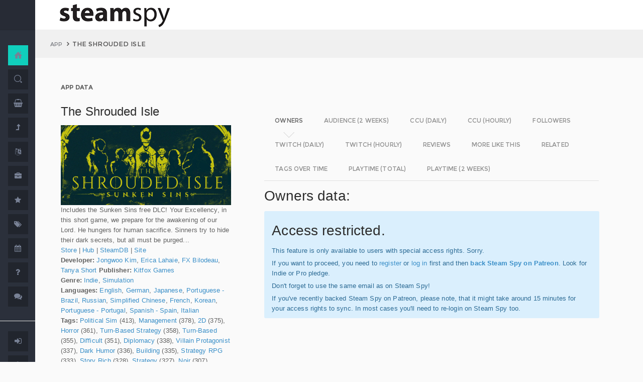

--- FILE ---
content_type: text/html; charset=UTF-8
request_url: https://www.steamspy.com/app/501320
body_size: 11249
content:
<!DOCTYPE html>
<html>
  <head>
    <meta http-equiv="content-type" content="text/html;charset=UTF-8" />
    <meta charset="utf-8" />
    <title>The Shrouded Isle - SteamSpy - All the data and stats about Steam games</title>
  <!-- BEGIN Facebook meta -->
    <meta property="og:title" content="The Shrouded Isle - " />
    <meta property="og:site_name" content="SteamSpy - All the data about Steam games"/>
    <meta property="og:description" content="Steam Spy automatically gathers data from Steam user profiles, analyzes it and presents in simple, yet beautiful, manner. Steam Spy is designed to be helpful for indie developers, journalists, students and all parties interested in PC gaming and its current state of affairs." />
    <meta property="og:locale" content="en_US" />    
    <meta property="article:author" content="https://www.facebook.com/galyonkin" />
    <meta property="og:image" content="https://steamspy.com/assets/img/mascot.png"/>
   

    <meta name="viewport" content="width=device-width, initial-scale=1.0, maximum-scale=1.0, user-scalable=no" />
    <link rel="apple-touch-icon" href="/pages/ico/60.png">
    <link rel="apple-touch-icon" sizes="76x76" href="/pages/ico/76.png">
    <link rel="apple-touch-icon" sizes="120x120" href="/pages/ico/120.png">
    <link rel="apple-touch-icon" sizes="152x152" href="/pages/ico/152.png">
    <link rel="shortcut icon" href="/pages/ico/favicon.ico">
    <meta name="apple-mobile-web-app-capable" content="yes">
    <meta name="apple-touch-fullscreen" content="yes">
    <meta name="apple-mobile-web-app-status-bar-style" content="default">
    <meta content="" name="description" />
    <meta content="" name="author" />
    <!-- BEGIN Vendor CSS-->
    <link href="/assets/plugins/pace/pace-theme-flash.css" rel="stylesheet" type="text/css" />
    <link href="/assets/plugins/boostrapv3/css/bootstrap.min.css" rel="stylesheet" type="text/css" />
    <link href="/assets/plugins/font-awesome/css/font-awesome.css" rel="stylesheet" type="text/css" />
    <link href="/assets/plugins/jquery-scrollbar/jquery.scrollbar.css" rel="stylesheet" type="text/css" media="screen" />
    <link href="/assets/plugins/bootstrap-select2/select2.css" rel="stylesheet" type="text/css" media="screen" />
    <link href="/assets/plugins/switchery/css/switchery.min.css" rel="stylesheet" type="text/css" media="screen" />   
    <link media="screen" type="text/css" rel="stylesheet" href="/assets/plugins/nvd3/nv.d3.min.css"></link>
<!-- BEGIN MMP CSS -->
<link rel="stylesheet" href="/theme/css/message.css" type="text/css" />

	<!-- BEGIN DataTables CSS-->

<link rel="stylesheet" type="text/css" href="/assets/plugins/datatables-new/datatables.min.css"/>

<!--
<link type="text/css" rel="stylesheet" href="/assets/plugins/jquery-datatable/media/css/jquery.dataTables.css">
<link type="text/css" rel="stylesheet" href="/assets/plugins/jquery-datatable/extensions/FixedColumns/css/dataTables.fixedColumns.min.css">
<link media="screen" type="text/css" rel="stylesheet" href="/assets/plugins/datatables-responsive/css/datatables.responsive.css">
<link media="screen" type="text/css" rel="stylesheet" href="https:////cdn.datatables.net/plug-ins/f2c75b7247b/integration/bootstrap/3/dataTables.bootstrap.css">
-->
<meta name="twitter:card" content="summary_large_image">
  <meta name="twitter:site" content="@Steam_Spy">
  <meta name="twitter:creator" content="@galyonkin">
  <meta name="twitter:domain" content="steamspy.com">
  <meta name="twitter:title" content="The Shrouded Isle">
  <meta name="twitter:image:src" content="http://cdn.akamai.steamstatic.com/steam/apps/501320/header.jpg">
  <meta name="twitter:image" content="http://cdn.akamai.steamstatic.com/steam/apps/501320/header.jpg">
  <meta name="twitter:description" content="Owners: 200,000&nbsp;..&nbsp;500,000. CCU: 6. ">    <!-- BEGIN Pages CSS-->
    <link href="/pages/css/pages-icons.css" rel="stylesheet" type="text/css">
    <link class="main-stylesheet" href="/pages/css/pages.css" rel="stylesheet" type="text/css" />

    <link href="/css/steamspy.css?16" rel="stylesheet" type="text/css">
    <link href="/css/black.css?19" rel="stylesheet" type="text/css" id="dark-style" disabled="true">

    <script src="/js/steamspy.js?20" type="fb97d2af0097bf9ee2216af4-text/javascript"></script>

    <!--[if lte IE 9]>
        <link href="pages/css/ie9.css" rel="stylesheet" type="text/css" />
    <![endif]-->
    <script type="fb97d2af0097bf9ee2216af4-text/javascript">
    window.onload = function()
    {
      // fix for windows 8
      if (navigator.appVersion.indexOf("Windows NT 6.2") != -1)
        document.head.innerHTML += '<link rel="stylesheet" type="text/css" href="/pages/css/windows.chrome.fix.css" />'
    }
    </script>
  </head>
  <body class="fixed-header">
<!-- LOAD NVD3 JS -->
<script type="fb97d2af0097bf9ee2216af4-text/javascript" src="/assets/plugins/nvd3/lib/d3.v3.js"></script>
<script type="fb97d2af0097bf9ee2216af4-text/javascript" src="/assets/plugins/nvd3/nv.d3.min.js"></script>
<script type="fb97d2af0097bf9ee2216af4-text/javascript" src="/assets/plugins/nvd3/src/utils.js"></script>
<script type="fb97d2af0097bf9ee2216af4-text/javascript" src="/assets/plugins/nvd3/src/tooltip.js"></script>
<script type="fb97d2af0097bf9ee2216af4-text/javascript" src="/assets/plugins/nvd3/src/interactiveLayer.js"></script>
<script type="fb97d2af0097bf9ee2216af4-text/javascript" src="/assets/plugins/nvd3/src/models/axis.js"></script>
<script type="fb97d2af0097bf9ee2216af4-text/javascript" src="/assets/plugins/nvd3/src/models/line.js"></script>
<script type="fb97d2af0097bf9ee2216af4-text/javascript" src="/assets/plugins/nvd3/src/models/lineWithFocusChart.js"></script>
<style>
.line-chart svg { height: 500px; }
</style>
<!-- LOAD AMCHARTS JS -->
<script type="fb97d2af0097bf9ee2216af4-text/javascript" src="https://www.amcharts.com/lib/3/amcharts.js"></script>
<script type="fb97d2af0097bf9ee2216af4-text/javascript" src="https://www.amcharts.com/lib/3/serial.js"></script>
<script type="fb97d2af0097bf9ee2216af4-text/javascript" src="https://www.amcharts.com/lib/3/themes/light.js"></script>
<script type="fb97d2af0097bf9ee2216af4-text/javascript" src="https://www.amcharts.com/lib/3/plugins/dataloader/dataloader.min.js"></script>
<script type="fb97d2af0097bf9ee2216af4-text/javascript" src="https://www.amcharts.com/lib/3/maps/js/worldLow.js"></script>

<script type="fb97d2af0097bf9ee2216af4-text/javascript" src="https://www.amcharts.com/lib/3/plugins/export/export.min.js"></script>
<link href="https://www.amcharts.com/lib/3/plugins/export/export.css" rel="stylesheet" type="text/css">

    <!-- BEGIN VENDOR JS -->
    <script src="/assets/plugins/pace/pace.min.js" type="fb97d2af0097bf9ee2216af4-text/javascript"></script>
    <script src="/assets/plugins/jquery/jquery-1.11.1.min.js" type="fb97d2af0097bf9ee2216af4-text/javascript"></script>
    <script src="/assets/plugins/modernizr.custom.js" type="fb97d2af0097bf9ee2216af4-text/javascript"></script>
    <script src="/assets/plugins/jquery-ui/jquery-ui.min.js" type="fb97d2af0097bf9ee2216af4-text/javascript"></script>
    <script src="/assets/plugins/boostrapv3/js/bootstrap.min.js" type="fb97d2af0097bf9ee2216af4-text/javascript"></script>
    <script src="/assets/plugins/jquery/jquery-easy.js" type="fb97d2af0097bf9ee2216af4-text/javascript"></script>
    <script src="/assets/plugins/jquery-unveil/jquery.unveil.min.js" type="fb97d2af0097bf9ee2216af4-text/javascript"></script>
    <script src="/assets/plugins/jquery-bez/jquery.bez.min.js" type="fb97d2af0097bf9ee2216af4-text/javascript"></script>
    <script src="/assets/plugins/jquery-ios-list/jquery.ioslist.min.js" type="fb97d2af0097bf9ee2216af4-text/javascript"></script>
    <script src="/assets/plugins/imagesloaded/imagesloaded.pkgd.min.js" type="fb97d2af0097bf9ee2216af4-text/javascript"></script>
    <script src="/assets/plugins/jquery-actual/jquery.actual.min.js" type="fb97d2af0097bf9ee2216af4-text/javascript"></script>
    <script src="/assets/plugins/jquery-scrollbar/jquery.scrollbar.min.js" type="fb97d2af0097bf9ee2216af4-text/javascript"></script>
    <script src="/assets/plugins/jquery-form/global.js" type="fb97d2af0097bf9ee2216af4-text/javascript"></script>
    <!-- END VENDOR JS -->
<script type="fb97d2af0097bf9ee2216af4-text/javascript" src="/assets/plugins/datatables-new/datatables.min.js"></script>

<!--
<script type="text/javascript" src="/assets/plugins/jquery-datatable/media/js/jquery.dataTables.min.js"></script>
<script type="text/javascript" src="/assets/plugins/jquery-datatable/extensions/TableTools/js/dataTables.tableTools.min.js"></script>
<script src="/assets/plugins/datatables-responsive/js/datatables.responsive.js" type="text/javascript"></script>
<script src="/assets/plugins/datatables-responsive/js/lodash.min.js" type="text/javascript"></script>
<script type="text/javascript" src="https://cdn.datatables.net/plug-ins/f2c75b7247b/integration/bootstrap/3/dataTables.bootstrap.js"></script>
-->
  
    <!-- BEGIN SIDEBAR -->
    <div class="page-sidebar" data-pages="sidebar">
      <div id="appMenu" class="sidebar-overlay-slide from-top">
      </div>
      <!-- BEGIN SIDEBAR HEADER -->
      <div class="sidebar-header">
        <a href=/><img src="/assets/img/logo_white.png" alt="logo" class="brand" data-src="/assets/img/logo_white.png" data-src-retina="/assets/img/logo_white_2x.png" width="80" height="18"></a>
        <div class="sidebar-header-controls">
        </div>
      </div>
      <!-- END SIDEBAR HEADER -->
      <!-- BEGIN SIDEBAR MENU -->
      <div class="sidebar-menu">
        <ul class="menu-items">
          <li class="m-t-30">
            <a href="/" class="detailed">
              <span class="title">Home</span>
            </a>
            <span class="icon-thumbnail bg-success"><a href="/" class="detailed"><i class="pg-home"></i></a></span>
          </li>    

          <li class="">
            <a href="/search.php">
              <span class="title">Search</span>
            </a>
            <span class="icon-thumbnail "><a href="/search.php"><i class="pg-search"></i></a></span>
          </li>

          <li class="">
            <a href="/deal/">
              <span class="title">Deals</span>
            </a>
            <span class="icon-thumbnail "><a href="/deal/"><i class="fa fa-shopping-basket"></i></a></span>
          </li>      

          <li class="">
            <a href="/sale/">
              <span class="title">Sales</span>
            </a>
            <span class="icon-thumbnail "><a href="/sale/"><i class="fa fa-level-up"></i></a></span>
          </li>          
<!--
          <li class="">
            <a href="javascript:;">
              <span class="title">Countries</span>
              <span class=" arrow"></span>
            </a>
            <span class="icon-thumbnail"><i class="fa fa-globe"></i></span>
            <ul class="sub-menu">
			  <li class="">
                <a href="/country/">Summary</a>
                <span class="icon-thumbnail"></span>
              </li>
              <li class="">
                <a href="/country/US">United States</a>
                <span class="icon-thumbnail"><a href="/country/US">US</a></span>
              </li>
			  <li class="">
                <a href="/country/RU">Russia</a>
                <span class="icon-thumbnail"><a href="/country/RU">RU</a></span>
              </li>
			  <li class="">
                <a href="/country/DE">Germany</a>
                <span class="icon-thumbnail"><a href="/country/DE">DE</a></span>
              </li>
			  <li class="">
                <a href="/country/BR">Brazil</a>
                <span class="icon-thumbnail"><a href="/country/BR">BR</a></span>
              </li>			  
              <li class="">
                <a href="/country/GB">United Kingdom</a>
                <span class="icon-thumbnail"><a href="/country/GB">GB</a></span>
              </li>			  
              <li class="">
                <a href="/country/FR">France</a>
                <span class="icon-thumbnail"><a href="/country/FR">FR</a></span>
              </li>		
              <li class="">
                <a href="/country/CN">China</a>
                <span class="icon-thumbnail"><a href="/country/CN">CN</a></span>
              </li>		
			  <li class="">
                <a href="/country/CA">Canada</a>
                <span class="icon-thumbnail"><a href="/country/CA">CA</a></span>
              </li>	
              <li class="">
                <a href="/country/PL">Poland</a>
                <span class="icon-thumbnail"><a href="/country/PL">PL</a></span>
              </li>
              <li class="">
                <a href="/country/AU">Australia</a>
                <span class="icon-thumbnail"><a href="/country/AU">AU</a></span>
              </li>					  
            </ul>
          </li>
-->          
          <li class="">
            <a href="javascript:;">
              <span class="title">Languages</span>
              <span class=" arrow"></span>
            </a>
            <span class="icon-thumbnail"><i class="fa fa-language"></i></span>
            <ul class="sub-menu">
              <li class="">
                <a href="/language/English">English</a>
                <span class="icon-thumbnail"><a href="/language/English">EN</a></span>
              </li>
        <li class="">
                <a href="/language/Russian">Russian</a>
                <span class="icon-thumbnail"><a href="/language/Russian">RU</a></span>
              </li>
        <li class="">
                <a href="/language/German">German</a>
                <span class="icon-thumbnail"><a href="/language/German">DE</a></span>
              </li>
        <li class="">
                <a href="/language/Spanish">Spanish</a>
                <span class="icon-thumbnail"><a href="/language/Spanish">SP</a></span>
              </li>       
              <li class="">
                <a href="/language/Chinese">Chinese</a>
                <span class="icon-thumbnail"><a href="/language/Chinese">CH</a></span>
              </li>       
              <li class="">
                <a href="/language/French">French</a>
                <span class="icon-thumbnail"><a href="/language/French">FR</a></span>
              </li>   
              <li class="">
                <a href="/language/Polish">Polish</a>
                <span class="icon-thumbnail"><a href="/language/Polish">PL</a></span>
              </li>   
              <li class="">
                <a href="/language/Turkish">Turkish</a>
                <span class="icon-thumbnail"><a href="/language/Turkish">TR</a></span>
              </li>
              <li class="">
                <a href="/language/Swedish">Swedish</a>
                <span class="icon-thumbnail"><a href="/language/Swedish">SW</a></span>
              </li>           
            </ul>
          </li>          
          <li class="">
            <a href="javascript:;">
              <span class="title">Companies</span>
              <span class=" arrow"></span>
            </a>
            <span class="icon-thumbnail"><i class="fa fa-briefcase"></i></span>
            <ul class="sub-menu">
        <li class="">
                <a href="/dev/">Summary</a>
                <span class="icon-thumbnail"></span>
              </li>              
        <li class="">
                <a href="/dev/2K">2K</a>
                <span class="icon-thumbnail"><a href="/dev/2K">2K</a></span>
              </li>
        <li class="">
                <a href="/dev/Activision">Activision</a>
                <span class="icon-thumbnail"><a href="/dev/Activision">Ac</a></span>
              </li>                  
              <li class="">
                <a href="/dev/Electronic+Arts">EA</a>
                <span class="icon-thumbnail"><a href="/dev/Electronic+Arts">EA</a></span>
              </li>
        <li class="">
                <a href="/dev/Bethesda+Softworks">Bethesda</a>
                <span class="icon-thumbnail"><a href="/dev/Bethesda+Softworks">Bs</a></span>
              </li>
        <li class="">
                <a href="/dev/Klei+Entertainment">Klei</a>
                <span class="icon-thumbnail"><a href="/dev/Klei+Entertainment">Kl</a></span>
              </li>                                                          
        <li class="">
                <a href="/dev/Paradox+Interactive">Paradox</a>
                <span class="icon-thumbnail"><a href="/dev/Paradox+Interactive">Pd</a></span>
              </li>
        <li class="">
                <a href="/dev/SEGA">SEGA</a>
                <span class="icon-thumbnail"><a href="/dev/SEGA">Se</a></span>
              </li> 
        <li class="">
                <a href="/dev/Ubisoft">Ubisoft</a>
                <span class="icon-thumbnail"><a href="/dev/Ubisoft">Ub</a></span>
              </li>                                                 
        <li class="">
                <a href="/dev/Valve">Valve</a>
                <span class="icon-thumbnail"><a href="/dev/Valve">Vl</a></span>
              </li>           
        <li class="">
                <a href="/dev/Warner+Bros.+Interactive+Entertainment">Warner</a>
                <span class="icon-thumbnail"><a href="/dev/Warner+Bros.+Interactive+Entertainment">Wa</a></span>
              </li>                              
            </ul>
          </li>             
          <li class="">
            <a href="javascript:;">
              <span class="title">Genres</span>
              <span class=" arrow"></span>
            </a>
            <span class="icon-thumbnail"><i class="fa fa-star"></i></span>
            <ul class="sub-menu">
              <li class="">
                <a href="/genre/Action">Action</a>
                <span class="icon-thumbnail"><a href="/genre/Action">Ac</a></span>
              </li>
        <li class="">
                <a href="/genre/Strategy">Strategy</a>
                <span class="icon-thumbnail"><a href="/genre/Strategy">St</a></span>
              </li>
        <li class="">
                <a href="/genre/RPG">RPG</a>
                <span class="icon-thumbnail"><a href="/genre/RPG">Rp</a></span>
              </li>
        <li class="">
                <a href="/genre/Indie">Indie</a>
                <span class="icon-thumbnail"><a href="/genre/Indie">In</a></span>
              </li>
        <li class="">
                <a href="/genre/Adventure">Adventure</a>
                <span class="icon-thumbnail"><a href="/genre/Adventure">Ad</a></span>
              </li>              
        <li class="">
                <a href="/genre/Sports">Sports</a>
                <span class="icon-thumbnail"><a href="/genre/Sports">Sp</a></span>
              </li>
        <li class="">
                <a href="/genre/Simulation">Simulation</a>
                <span class="icon-thumbnail"><a href="/genre/Simulation">Si</a></span>
              </li>                                      
        <li class="">
                <a href="/genre/Early+Access">Early Access</a>
                <span class="icon-thumbnail"><a href="/genre/Early+Access">Ea</a></span>
              </li>  
        <li class="">
                <a href="/genre/Ex+Early+Access">Ex Early Access</a>
                <span class="icon-thumbnail"><a href="/genre/Ex+Early+Access">Ee</a></span>
              </li>                                
        <li class="">
                <a href="/genre/Massively">MMO</a>
                <span class="icon-thumbnail"><a href="/genre/Massively">Mo</a></span>
              </li>                  
        <li class="">
                <a href="/genre/Free">Free</a>
                <span class="icon-thumbnail"><a href="/genre/Free">Fr</a></span>
              </li>                
            </ul>
          </li>   
          <li class="">
            <a href="javascript:;">
              <span class="title">Tags</span>
              <span class=" arrow"></span>
            </a>
            <span class="icon-thumbnail"><i class="fa fa-tags"></i></span>
            <ul class="sub-menu">
              <li class="">
                <a href="/tag/">Summary</a>
                <span class="icon-thumbnail"></span>
              </li>
              <li class="">
                <a href="/tag/Atmospheric">Atmospheric</a>
                <span class="icon-thumbnail"><a href="/tag/Atmospheric">At</a></span>
              </li>
              <li class="">
                <a href="/tag/Crafting">Crafting</a>
                <span class="icon-thumbnail"><a href="/tag/Crafting">Cr</a></span>
              </li>
              
              <li class="">
                <a href="/tag/Experimental">Experimental</a>
                <span class="icon-thumbnail"><a href="/tag/Experimental">Ex</a></span>
              </li>
              <li class="">
                <a href="/tag/Female+Protagonist">Female Protagonist</a>
                <span class="icon-thumbnail"><a href="/tag/Female+Protagonist">FP</a></span>
              </li>
               <li class="">
                <a href="/tag/Kickstarter">Kickstarter</a>
                <span class="icon-thumbnail"><a href="/tag/Kickstarter">KS</a></span>
              </li>
              <li class="">
                <a href="/tag/Open+World">Open World</a>
                <span class="icon-thumbnail"><a href="/tag/Open+World">OW</a></span>
              </li>
              <li class="">
                <a href="/tag/Remake">Remake</a>
                <span class="icon-thumbnail"><a href="/tag/Remake">Re</a></span>
              </li>
              <li class="">
                <a href="/tag/Space+Sim">Space Sim</a>
                <span class="icon-thumbnail"><a href="/tag/Space+Sim">SS</a></span>
              </li>
              <li class="">
                <a href="/tag/Stealth">Stealth</a>
                <span class="icon-thumbnail"><a href="/tag/Stealth">St</a></span>
              </li>
              <li class="">
                <a href="/tag/Warhammer+40K">Warhammer 40K</a>
                <span class="icon-thumbnail"><a href="/tag/Warhammer+40K">WH</a></span>
              </li>
              <li class="">
                <a href="/tag/Zombies">Zombies</a>
                <span class="icon-thumbnail"><a href="/tag/Zombies">Zb</a></span>
              </li>              
            </ul>
          </li>   

         <li class="">
            <a href="javascript:;">
              <span class="title">Years</span>
              <span class=" arrow"></span>
            </a>
            <span class="icon-thumbnail"><i class="fa fa-calendar"></i></span>
            <ul class="sub-menu">
              <li class="">
                <a href="/year/">Summary</a>
                <span class="icon-thumbnail"></span>
              </li>
              <li class="">
                <a href="/year/2021">2021</a>
                <span class="icon-thumbnail"><a href="/year/2021">21</a></span>
              </li>    
              <li class="">
                <a href="/year/2020">2020</a>
                <span class="icon-thumbnail"><a href="/year/2020">20</a></span>
              </li>      
              <li class="">
                <a href="/year/2019">2019</a>
                <span class="icon-thumbnail"><a href="/year/2019">19</a></span>
              </li>
              <li class="">
                <a href="/year/2018">2018</a>
                <span class="icon-thumbnail"><a href="/year/2018">18</a></span>
              </li>         
              <li class="">
                <a href="/year/2017">2017</a>
                <span class="icon-thumbnail"><a href="/year/2017">17</a></span>
              </li>              
              <li class="">
                <a href="/year/2016">2016</a>
                <span class="icon-thumbnail"><a href="/year/2016">16</a></span>
              </li>
              <li class="">
                <a href="/year/2015">2015</a>
                <span class="icon-thumbnail"><a href="/year/2015">15</a></span>
              </li>
              <li class="">
                <a href="/year/2014">2014</a>
                <span class="icon-thumbnail"><a href="/year/2014">14</a></span>
              </li>
              <li class="">
                <a href="/year/2013">2013</a>
                <span class="icon-thumbnail"><a href="/year/2013">13</a></span>
              </li>
              <li class="">
                <a href="/year/2012">2012</a>
                <span class="icon-thumbnail"><a href="/year/2012">12</a></span>
              </li>
              <li class="">
                <a href="/year/2011">2011</a>
                <span class="icon-thumbnail"><a href="/year/2011">11</a></span>
              </li>
              <li class="">
                <a href="/year/2010">2010</a>
                <span class="icon-thumbnail"><a href="/year/2010">10</a></span>
              </li>
              <li class="">
                <a href="/year/2009">2009</a>
                <span class="icon-thumbnail"><a href="/year/2009">09</a></span>
              </li>
              <li class="">
                <a href="/year/2008">2008</a>
                <span class="icon-thumbnail"><a href="/year/2008">08</a></span>
              </li>
          
            </ul>
          </li>         
          <li class="">
            <a href="/about">
              <span class="title">About</span>
            </a>
            <span class="icon-thumbnail "><a href="/about"><i class="fa fa-question"></i></a></span>
          </li>
          <li class="">
            <a href="/feedback">
              <span class="title">Feedback</span>
            </a>
            <span class="icon-thumbnail "><a href="/feedback"><i class="fa fa-comments"></i></a></span>
          </li>          
<hr>
<!--          <li class="">
            <a href="/recommend.php">
              <span class="title">Recommend</span>
            </a>
            <span class="icon-thumbnail "><a href="/recommend.php"><i class="fa fa-magic"></i></a></span>
          </li>-->
          
          <li class="">
            <a href="/login/">
              <span class="title">Login</span>
            </a>
            <span class="icon-thumbnail "><a href="/login/"><i class="fa fa-sign-in"></i></a></span>
          </li>
          <li class="">
            <a href="/register/">
              <span class="title">Register</span>
            </a>
            <span class="icon-thumbnail "><a href="/register/"><i class="fa fa-user"></i></a></span>
          </li>          

             

             
        </ul>
        <div class="clearfix"></div>
      </div>
      <!-- END SIDEBAR MENU -->
    </div>
    <!-- END SIDEBAR -->
    <!-- START PAGE-CONTAINER -->
    <div class="page-container">
      <!-- START PAGE HEADER WRAPPER -->
      <!-- START HEADER -->
      <div class="header ">
        <!-- START MOBILE CONTROLS -->
        <!-- LEFT SIDE -->
        <div class="pull-left full-height visible-sm visible-xs">
          <!-- START ACTION BAR -->
          <div class="sm-action-bar">
            <a href="#" class="btn-link toggle-sidebar" data-toggle="sidebar">
              <span class="icon-set menu-hambuger"></span>
            </a>
          </div>
          <!-- END ACTION BAR -->
        </div>
        <!-- RIGHT SIDE -->
        <div class="pull-right full-height visible-sm visible-xs">
          <!-- START ACTION BAR -->

          <!-- END ACTION BAR -->
        </div>
        <!-- END MOBILE CONTROLS -->
        <div class=" pull-left sm-table">
          <div class="header-inner">
            <div class="brand inline m-l-90">
               <a href=/><img src="/assets/img/logo.png?2" alt="logo" data-src="/assets/img/logo.png?2" data-src-retina="/assets/img/logo_2x.png?2" style="max-width: 225px; width:100%"></a>
            </div>       
          </div>  
        </div>
        <div class="pull-right hidden-sm hidden-xs">
          <div class="header-inner">
                     </div>
        
        </div>
        <div class=" pull-right sm-table">
   
        </div>
      </div>
      <!-- END HEADER -->
      <!-- END PAGE HEADER WRAPPER -->    
<script type="fb97d2af0097bf9ee2216af4-text/javascript">
/* DEFINE GLOBAL JS VARS */  
var appid='501320';
var YesterdayD='2026-01-19';
var FreeDateD='2025-12-29';
var TMedian='76';
var TMedian2W='0';
var Owners='2';
</script>
     <!-- START PAGE CONTENT WRAPPER -->
      <div class="page-content-wrapper">
        <!-- START PAGE CONTENT -->
        <div class="content">
          <!-- START JUMBOTRON -->
          <div class="jumbotron" data-pages="parallax">
            <div class="container-fluid container-fixed-lg sm-p-l-20 sm-p-r-20">
              <div class="inner">
                <!-- START BREADCRUMB -->
                <ul class="breadcrumb">
                  <li>
                    <p>App</p>
                  </li>
                  <li>The Shrouded Isle                  </li>
                </ul>
                <!-- END BREADCRUMB -->
              </div>
            </div>
          </div>
          <!-- END JUMBOTRON -->
          <!-- START CONTAINER FLUID -->
          <div class="container-fluid container-fixed-lg">
            <!-- BEGIN PlACE PAGE CONTENT HERE -->        
           <!-- START PANEL -->
            <div class="panel panel-transparent">
              <div class="panel-heading ">
                <div class="panel-title">App data
                </div>
              </div>
              <div class="panel-body">
                <div class="col-md-4 no-padding">
                  <div class="p-r-30">
<div><h3>The Shrouded Isle</h3></div><p><img src="https://steamcdn-a.akamaihd.net/steam/apps/501320/header.jpg" class="img-responsive">Includes the Sunken Sins free DLC! Your Excellency, in this short game, we prepare for the awakening of our Lord. He hungers for human sacrifice. Sinners try to hide their dark secrets, but all must be purged...<br><a href="http://store.steampowered.com/app/501320" target=_blank>Store</a>
                  | <a href="http://steamcommunity.com/app/501320" target=_blank>Hub</a>
                  | <a href="https://steamdb.info/app/501320" target=_blank>SteamDB</a>
                   | <a href="http://www.kitfoxgames.com/shrouded-isle/" target=_blank>Site</a><br><strong>Developer:</strong> <a href=/dev/Jongwoo+Kim>Jongwoo Kim</a>, <a href=/dev/Erica+Lahaie>Erica Lahaie</a>, <a href=/dev/FX+Bilodeau>FX Bilodeau</a>, <a href=/dev/Tanya+Short>Tanya Short</a> <strong>Publisher:</strong> <a href=/dev/Kitfox+Games>Kitfox Games</a> <br><strong>Genre:</strong> <a href=/genre/Indie>Indie</a>, <a href=/genre/Simulation>Simulation</a><br><strong>Languages:</strong> <a href=/language/English>English</a>, <a href=/language/German>German</a>, <a href=/language/Japanese>Japanese</a>, <a href=/language/Portuguese+-+Brazil>Portuguese - Brazil</a>, <a href=/language/Russian>Russian</a>, <a href=/language/Simplified+Chinese>Simplified Chinese</a>, <a href=/language/French>French</a>, <a href=/language/Korean>Korean</a>, <a href=/language/Portuguese+-+Portugal>Portuguese - Portugal</a>, <a href=/language/Spanish+-+Spain>Spanish - Spain</a>, <a href=/language/Italian>Italian</a><br><strong>Tags:</strong> <a href=/tag/Political+Sim>Political Sim</a> (413), <a href=/tag/Management>Management</a> (378), <a href=/tag/2D>2D</a> (375), <a href=/tag/Horror>Horror</a> (361), <a href=/tag/Turn-Based+Strategy>Turn-Based Strategy</a> (358), <a href=/tag/Turn-Based>Turn-Based</a> (355), <a href=/tag/Difficult>Difficult</a> (351), <a href=/tag/Diplomacy>Diplomacy</a> (338), <a href=/tag/Villain+Protagonist>Villain Protagonist</a> (337), <a href=/tag/Dark+Humor>Dark Humor</a> (336), <a href=/tag/Building>Building</a> (335), <a href=/tag/Strategy+RPG>Strategy RPG</a> (333), <a href=/tag/Story+Rich>Story Rich</a> (328), <a href=/tag/Strategy>Strategy</a> (327), <a href=/tag/Noir>Noir</a> (307), <a href=/tag/Experimental>Experimental</a> (301), <a href=/tag/Choices+Matter>Choices Matter</a> (297), <a href=/tag/Multiple+Endings>Multiple Endings</a> (296), <a href=/tag/Lovecraftian>Lovecraftian</a> (295), <a href=/tag/Procedural+Generation>Procedural Generation</a> (279)<br><strong>Category:</strong> Single-player, Steam Achievements, Steam Trading Cards, Family Sharing<br><strong>Release date</strong>: Aug 4, 2017 <br><strong>Price:</strong> $12.99 <br><strong>Old userscore:</strong> 70% <strong>Metascore:</strong> 69% <br><strong>Owners</strong>: 200,000&nbsp;..&nbsp;500,000<br><strong>Followers</strong>: 9,239<br><strong>Peak concurrent players yesterday</strong>: 6<br><strong>Playtime total:</strong> 02:09 (average) 01:16 (median) <br></p></p>
                    <div class="inline">
                      <p class="small hint-text">Steam Spy is still in beta, so expect major bugs.
                      </p>
                    </div>
                  </div>
                </div>
                <div class="col-md-8">
                  <div class="panel panel-transparent">
                    <div class="panel-body">
                       
                      <!-- Nav tabs --> <!--sse--> 
                      <ul id="tabs-nvd3" class="nav nav-tabs nav-tabs-linetriangle">
                       <li class="active">

                          <a data-toggle="tab" href="#tab-sales">
                            <span>Owners</span>              
                          </a>
                        </li>                                             
                        <li class="">
                          <a data-toggle="tab" href="#tab-audience">
                            <span>Audience (2 weeks)</span>
                          </a>
                        </li>                        
 <!--                       <li class="">
                          <a data-toggle="tab" href="#tab-audience-total">
                            <span>Audience total</span>
                          </a>
                        </li>     -->                                             
                        <li class="">
                          <a data-toggle="tab" href="#tab-ccu">
                            <span>CCU (daily)</span>
                          </a>
                        </li>  
                        <li class="">
                          <a data-toggle="tab" href="#tab-hccu">
                            <span>CCU (hourly)</span>
                          </a>
                        </li> 
                       <li class="">
                          <a data-toggle="tab" href="#tab-followers">
                            <span>Followers</span>
                          </a>
                        </li>                          
                       <li class="">
                          <a data-toggle="tab" href="#tab-dtwitch">
                            <span>Twitch (daily)</span>
                          </a>
                        </li>   
                              
                       <li class="">
                          <a data-toggle="tab" href="#tab-htwitch">
                            <span>Twitch (hourly)</span>
                          </a>
                        </li>   
   
<!--                       <li class="">
                          <a data-toggle="tab" href="#tab-youtube">
                            <span>YouTube</span>
                          </a>
                        </li>                       
-->
                        <li class="">
                          <a data-toggle="tab" href="#tab-reviews">
                            <span>Reviews</span>
                          </a>
                        </li>                               
                        <li class="">
                          <a data-toggle="tab" href="#tab-more">
                            <span>More like this</span>
                          </a>
                        </li>   
                        <li class="">
                          <a data-toggle="tab" href="#tab-also">
                            <span>Related</span>
                          </a>
                        </li>                                                                                        
                             
                         <li class="">
                          <a data-toggle="tab" href="#tab-tagstime">
                            <span>Tags over time</span>
                          </a>
                        </li>

                        <li class="">
                          <a data-toggle="tab" href="#tab-time">
                            <span>Playtime (total)</span>
                          </a>
                        </li>                                              
                        <li class="">
                          <a data-toggle="tab" href="#tab-time2w">
                            <span>Playtime (2 weeks)</span>
                          </a>
                        </li>                          
                      </ul>
                      <!-- Tab panes -->
                      <div class="tab-content no-padding bg-transparent">
                    <div class="tab-pane active relative" id="tab-sales">                  
                          <h2>Owners data:</h2>
<div class="alert alert-info"><h2>Access restricted.</h2><p>This feature is only available to users with special access rights. Sorry.</p><p>If you want to proceed, you need to <a href=/register/>register</a> or <a href=/login/>log in</a> first and then <strong><a href=https://patreon.com/steamspy target=_blank>back Steam Spy on Patreon</a></strong>. Look for Indie or Pro pledge.</p><p>Don't forget to use the same email as on Steam Spy! </p><p>If you've recently backed Steam Spy on Patreon, please note, that it might take around 15 minutes for your access rights to sync. In most cases you'll need to re-login on Steam Spy too.</p></div>
                        </div>

                        <div class="tab-pane" id="tab-audience">
                          <h2>Audience in 2 weeks:</h2>

<div class="alert alert-info"><h2>Access restricted.</h2><p>This feature is only available to users with special access rights. Sorry.</p><p>If you want to proceed, you need to <a href=/register/>register</a> or <a href=/login/>log in</a> first and then <strong><a href=https://patreon.com/steamspy target=_blank>back Steam Spy on Patreon</a></strong>. Look for Indie or Pro pledge.</p><p>Don't forget to use the same email as on Steam Spy! </p><p>If you've recently backed Steam Spy on Patreon, please note, that it might take around 15 minutes for your access rights to sync. In most cases you'll need to re-login on Steam Spy too.</p></div>  
                        </div>
  <div class="tab-pane" id="tab-ccu">
                         <h2>Peak daily concurrent players:</h2>
                         
                <div id="nvd3-ccu" class="line-chart" 
                              data-area-color="master"
                              data-points="false" 
                              data-stroke-width="4">
                                <svg></svg>
                            </div>               
                           
<script type="fb97d2af0097bf9ee2216af4-text/javascript">
var data2ccu=[   
{
"key": "PCCU",
"bar": true,
"values": [
[1766966400000, 8, ""],
[1767052800000, 7, ""],
[1767139200000, 4, ""],
[1767225600000, 4, ""],
[1767312000000, 5, ""],
[1767398400000, 10, ""],
[1767484800000, 8, "#2B6A94"],
[1767571200000, 8, ""],
[1767657600000, 6, ""],
[1767744000000, 5, ""],
[1767830400000, 5, ""],
[1767916800000, 6, ""],
[1768003200000, 5, ""],
[1768089600000, 5, "#2B6A94"],
[1768176000000, 5, ""],
[1768262400000, 5, ""],
[1768348800000, 6, ""],
[1768435200000, 4, ""],
[1768521600000, 5, ""],
[1768608000000, 5, ""],
[1768694400000, 6, "#2B6A94"],
[1768780800000, 6, ""]]}];
</script>
<p>CCU data courtesy of <a href="https://steamdb.info" target=_blank>SteamDB</a>. Used with permission.</p>
                        </div>

  <div class="tab-pane" id="tab-hccu">
                         <h2>Hourly concurrent players:</h2>
                <div id="nvd3-hccu" class="line-chart" 
                              data-area-color="master"
                              data-points="false" 
                              data-stroke-width="4">
                                <svg></svg>
                            </div>               
<script type="fb97d2af0097bf9ee2216af4-text/javascript">
var data2hccu=[   
{
"key": "HCCU",
"values": [
[1741459263000, 4],
[1741491400000, 1],
[1741524104000, 2],
[1741524104000, 2],
[1741559885000, 1],
[1741592433000, 0],
[1741625010000, 4],
[1741657227000, 1],
[1741689604000, 1],
[1741721890000, 2],
[1741754210000, 1],
[1741786657000, 2],
[1741786658000, 2],
[1741851566000, 2],
[1741887855000, 5],
[1741887855000, 5],
[1741952589000, 2],
[1742078301000, 5],
[1742078302000, 5],
[1742110817000, 4],
[1742146897000, 5],
[1742179130000, 4],
[1742244422000, 3],
[1742244422000, 3],
[1742344847000, 1],
[1742377111000, 2],
[1742377112000, 2],
[1742441892000, 1],
[1742441892000, 1],
[1742510439000, 6],
[1742510440000, 6],
[1742542473000, 2],
[1742607423000, 3],
[1742639876000, 1],
[1742672233000, 2],
[1742672233000, 2],
[1742704765000, 5],
[1742737064000, 5],
[1742737064000, 5],
[1742801723000, 1],
[1742834380000, 4],
[1742866695000, 0],
[1742996231000, 2],
[1743028589000, 0],
[1743061114000, 0],
[1743061115000, 0],
[1743061115000, 0],
[1743093559000, 0],
[1743093559000, 0],
[1743158267000, 1],
[1743190727000, 4],
[1743223183000, 1],
[1743255729000, 4],
[1743323843000, 2],
[1743323844000, 2],
[1743356302000, 1],
[1743420949000, 1],
[1743453361000, 2],
[1743453361000, 2],
[1743518228000, 2],
[1743582982000, 0],
[1743582982000, 0],
[1743615476000, 2],
[1743615481000, 2],
[1743647899000, 0],
[1743680333000, 0],
[1743712581000, 1],
[1743712581000, 1],
[1743745166000, 1],
[1743777373000, 0],
[1743777373000, 0],
[1743809928000, 1],
[1743842145000, 1],
[1743874594000, 2],
[1743911027000, 4],
[1743911027000, 4],
[1743942954000, 1],
[1743942960000, 1],
[1743975746000, 2],
[1744073034000, 2],
[1744108538000, 2],
[1744173563000, 0],
[1744173563000, 0],
[1744173563000, 0],
[1744205703000, 2],
[1744310549000, 4],
[1744342721000, 2],
[1744407221000, 5],
[1744472143000, 1],
[1744504897000, 5],
[1744537022000, 2],
[1744569314000, 6],
[1744569314000, 6],
[1744569315000, 6],
[1744601953000, 1],
[1744634306000, 2],
[1744666760000, 2],
[1744666760000, 2],
[1744698947000, 2],
[1744698947000, 2],
[1744698947000, 2],
[1744731576000, 6],
[1744731576000, 6],
[1744731576000, 6],
[1744764034000, 8],
[1744796116000, 0],
[1744861312000, 4],
[1744893379000, 5],
[1744925862000, 7],
[1744958213000, 5],
[1744990826000, 9],
[1744990827000, 9],
[1745023235000, 5],
[1745023236000, 5],
[1745055409000, 3],
[1745087867000, 6],
[1745087868000, 6],
[1745123931000, 2],
[1745188621000, 2],
[1745220983000, 3],
[1745220984000, 3],
[1745253829000, 7],
[1745322024000, 3],
[1745354333000, 0],
[1745354333000, 0],
[1745386627000, 1],
[1745419206000, 4],
[1745451545000, 2],
[1745487335000, 1],
[1745487335000, 1],
[1745487335000, 1],
[1745519670000, 3],
[1745519671000, 3],
[1745552191000, 1],
[1745552191000, 1],
[1745552191000, 1],
[1745584647000, 3],
[1745717907000, 0],
[1745750329000, 0],
[1745786311000, 3],
[1745818795000, 2],
[1745818795000, 2],
[1745818838000, 2],
[1745818838000, 2],
[1745851188000, 1],
[1745883410000, 3],
[1745915806000, 1],
[1745915807000, 1],
[1746013045000, 2],
[1746077778000, 3],
[1746110501000, 2],
[1746142590000, 0],
[1746174890000, 1],
[1746207236000, 1],
[1746240307000, 1],
[1746272059000, 2],
[1746304590000, 3],
[1746337082000, 3],
[1746337082000, 3],
[1746369289000, 4],
[1746402026000, 1],
[1746402026000, 1],
[1746434264000, 2],
[1746466772000, 4],
[1746502960000, 3],
[1746502960000, 3],
[1746535120000, 4],
[1746567410000, 5],
[1746632271000, 2],
[1746664791000, 4],
[1746664791000, 4],
[1746729557000, 3],
[1746767419000, 1],
[1746841222000, 3],
[1746873369000, 4],
[1746873369000, 4],
[1746938243000, 1],
[1746970591000, 3],
[1746970591000, 3],
[1747003035000, 1],
[1747035431000, 1],
[1747067886000, 2],
[1747100437000, 4],
[1747132542000, 2],
[1747164909000, 4],
[1747201047000, 2],
[1747265783000, 7],
[1747298173000, 3],
[1747395315000, 3],
[1747395315000, 3],
[1747460140000, 3],
[1747460140000, 3],
[1747589708000, 4],
[1747622247000, 6],
[1747654519000, 3],
[1747686982000, 3],
[1747719454000, 2],
[1747784083000, 5],
[1747816484000, 2],
[1747816484000, 2],
[1747816484000, 2],
[1747913810000, 2],
[1747946193000, 2],
[1747978521000, 2],
[1748075749000, 3],
[1748075750000, 3],
[1748173111000, 1],
[1748205313000, 2],
[1748270248000, 3],
[1748334924000, 0],
[1748334925000, 0],
[1748399836000, 1],
[1748432199000, 1],
[1748468133000, 2],
[1748468133000, 2],
[1748576787000, 0],
[1748608564000, 1],
[1748608564000, 1],
[1748640965000, 1],
[1748673335000, 1],
[1748738907000, 2],
[1748770564000, 3],
[1748835584000, 1],
[1748835584000, 1],
[1748867894000, 2],
[1748900231000, 5],
[1748900231000, 5],
[1748932582000, 2],
[1748932582000, 2],
[1748965149000, 4],
[1748965149000, 4],
[1748997396000, 5],
[1749029874000, 1],
[1749065889000, 5],
[1749098230000, 3],
[1749130743000, 3],
[1749166639000, 4],
[1749166639000, 4],
[1749202701000, 1],
[1749202701000, 1]]}];
</script>
                        </div>          
  <div class="tab-pane" id="tab-dtwitch">
                         <h2>Daily Twitch stats:</h2>


                <div id="nvd3-dtwitch" class="line-chart" 
                              data-area-color="master"
                              data-points="true" 
                              data-stroke-width="4">
                                <svg></svg>
                            </div>               
                              
<script type="fb97d2af0097bf9ee2216af4-text/javascript">
var datadtwitch=[
{
"key": "Viewers",
"bar": true,
"values": [
[1766966400000,, "#ffffff" ],
[1767052800000,, "#ffffff" ],
[1767139200000,, "#ffffff" ],
[1767225600000,, "#ffffff" ],
[1767312000000,, "#ffffff" ],
[1767398400000,, "#ffffff" ],
[1767484800000,, "#ffffff" ],
[1767571200000,, "#ffffff" ],
[1767657600000,, "#ffffff" ],
[1767744000000,, "#ffffff" ],
[1767830400000,, "#ffffff" ],
[1767916800000,, "#ffffff" ],
[1768003200000,, "#ffffff" ],
[1768089600000,, "#ffffff" ],
[1768176000000,, "#ffffff" ],
[1768262400000,, "#ffffff" ],
[1768348800000,, "#ffffff" ],
[1768435200000,, "#ffffff" ],
[1768521600000,, "#ffffff" ],
[1768608000000,, "#ffffff" ],
[1768694400000,, "#ffffff" ],
[1768780800000,, "#ffffff" ]]},{
"key" : "Channels",
"values" : [
[1766966400000,, "#ffffff" ],
[1767052800000,, "#ffffff" ],
[1767139200000,, "#ffffff" ],
[1767225600000,, "#ffffff" ],
[1767312000000,, "#ffffff" ],
[1767398400000,, "#ffffff" ],
[1767484800000,, "#ffffff" ],
[1767571200000,, "#ffffff" ],
[1767657600000,, "#ffffff" ],
[1767744000000,, "#ffffff" ],
[1767830400000,, "#ffffff" ],
[1767916800000,, "#ffffff" ],
[1768003200000,, "#ffffff" ],
[1768089600000,, "#ffffff" ],
[1768176000000,, "#ffffff" ],
[1768262400000,, "#ffffff" ],
[1768348800000,, "#ffffff" ],
[1768435200000,, "#ffffff" ],
[1768521600000,, "#ffffff" ],
[1768608000000,, "#ffffff" ],
[1768694400000,, "#ffffff" ],
[1768780800000,, "#ffffff" ]]}];
</script>
</div>                        
                        
  <div class="tab-pane" id="tab-htwitch">
                         <h2>Hourly Twitch stats:</h2>
                <div id="nvd3-htwitch" class="line-chart" 
                              data-area-color="master"
                              data-points="false" 
                              data-stroke-width="4">
                                <svg></svg>
                            </div>               
<script type="fb97d2af0097bf9ee2216af4-text/javascript">
var datahtwitch=
[{"key": "Viewers", "bar": true, "values": [[1561762503000, 3806],
[1561762803000, 3833],
[1561763103000, 3814],
[1561763403000, 3875],
[1561763702000, 3853],
[1561764003000, 3825],
[1561764303000, 3953],
[1561764603000, 3666],
[1561764903000, 3689],
[1561765203000, 3575],
[1561765503000, 3533],
[1561765803000, 3533],
[1561766103000, 3533],
[1561766403000, 3611],
[1561766704000, 3544],
[1561767003000, 3645],
[1561767304000, 3691],
[1561767603000, 3640],
[1561767902000, 3688],
[1561768203000, 3669],
[1561768503000, 3660],
[1561768803000, 3697],
[1561769103000, 3716],
[1561769403000, 3711],
[1561769703000, 3669],
[1561770003000, 3708],
[1561770303000, 3585],
[1561770603000, 3665],
[1561770903000, 3714],
[1561771203000, 3736],
[1561771503000, 3780],
[1561771803000, 3888],
[1561772103000, 3957],
[1561808752000, 0],
[1561809056000, 0],
[1561809346000, 2],
[1561809347000, 2],
[1561809654000, 1],
[1561810257000, 1],
[1561811454000, 1],
[1561812357000, 1],
[1561812655000, 1],
[1561934155000, 2],
[1561936557000, 3],
[1561937455000, 2],
[1561937751000, 3],
[1561938053000, 3],
[1561938958000, 2],
[1561957511000, 5363],
[1561957802000, 7787],
[1561958102000, 7140],
[1561958401000, 6657],
[1561958702000, 6293],
[1561959002000, 6094],
[1561959302000, 5975],
[1561959603000, 5728],
[1561959903000, 5569],
[1561960202000, 5440],
[1561960502000, 5284],
[1561960802000, 5193],
[1561961102000, 4330],
[1561963255000, 2],
[1561963550000, 2],
[1561964155000, 1],
[1561964450000, 1],
[1561964451000, 1],
[1561964455000, 1],
[1561965353000, 1],
[1562343956000, 2],
[1562347252000, 3],
[1562348757000, 3],
[1562360702000, 4956],
[1562361002000, 4766],
[1562361302000, 4890],
[1562361603000, 4767],
[1562361902000, 4499],
[1562362202000, 4473],
[1562362504000, 4389],
[1562362802000, 4307],
[1562363103000, 4355],
[1562363402000, 4348],
[1562363703000, 4267],
[1562364002000, 4306],
[1562364302000, 4215],
[1562364602000, 4169],
[1562364902000, 4130],
[1562365202000, 4155],
[1562365502000, 4119],
[1562365802000, 4187],
[1562366102000, 4214],
[1562366402000, 4240],
[1562366702000, 4233],
[1562367002000, 4184],
[1562367302000, 4201],
[1562367602000, 4423],
[1562367903000, 4253],
[1562368202000, 4189],
[1562368502000, 4260],
[1562368802000, 4364],
[1562426758000, 3],
[1562429753000, 3],
[1562532902000, 5796],
[1562533202000, 5735],
[1562533502000, 5811],
[1562533801000, 6790],
[1562896855000, 3],
[1563399955000, 3],
[1563401457000, 3],
[1563404157000, 3],
[1563407158000, 3],
[1565379359000, 6],
[1565379957000, 7],
[1565382352000, 7],
[1565507749000, 3],
[1565507751000, 3],
[1565508052000, 3],
[1565508348000, 4],
[1565508350000, 4],
[1565508649000, 4],
[1565508948000, 5],
[1565509249000, 4],
[1565509552000, 4],
[1565509847000, 4],
[1565509851000, 4],
[1565510440000, 5],
[1565510745000, 4],
[1565511041000, 5],
[1565511339000, 6],
[1565511657000, 5],
[1565511946000, 4],
[1565511947000, 4],
[1565512241000, 5],
[1565512242000, 5],
[1565512837000, 7],
[1565513136000, 6],
[1565513742000, 6],
[1565513744000, 5],
[1565514037000, 7],
[1565514336000, 8],
[1565514336000, 8],
[1565514635000, 8],
[1565515237000, 7],
[1565515534000, 7],
[1565515839000, 6],
[1565516141000, 6],
[1565516438000, 6],
[1565516736000, 6],
[1565517038000, 6],
[1565517647000, 5],
[1565517942000, 4],
[1565518244000, 4],
[1565518541000, 5],
[1565518836000, 6],
[1565519138000, 6],
[1565519438000, 5],
[1565519739000, 5],
[1565520040000, 5],
[1565520337000, 5],
[1565520637000, 5],
[1565520933000, 7],
[1565520935000, 7],
[1565521836000, 7],
[1565522136000, 8],
[1565522439000, 6],
[1565522737000, 6],
[1565523039000, 7],
[1565523340000, 7],
[1565523637000, 7],
[1565523938000, 9],
[1565524237000, 9],
[1565524537000, 9],
[1566180943000, 14],
[1566181251000, 11],
[1566181552000, 10],
[1566181847000, 14],
[1566182150000, 10],
[1566182455000, 8],
[1566182744000, 10],
[1566183051000, 8],
[1566185153000, 7],
[1566185752000, 7],
[1566185753000, 7],
[1566186347000, 8],
[1566186649000, 8],
[1566186949000, 8],
[1566187249000, 8],
[1566187555000, 12],
[1566187841000, 10],
[1566188146000, 10],
[1566188445000, 10],
[1566188742000, 11],
[1566189049000, 9],
[1566189344000, 11],
[1566189648000, 10],
[1566190540000, 11],
[1568725238000, 7],
[1569387657000, 3],
[1569387950000, 4],
[1569448812000, 218],
[1569785759000, 2],
[1569791131000, 2],
[1569791133000, 2],
[1570035657000, 2],
[1570957226000, 30],
[1570957526000, 30],
[1570957825000, 34],
[1570958126000, 29],
[1570958426000, 29],
[1570960827000, 26],
[1570961429000, 24],
[1570961727000, 27],
[1570962027000, 25],
[1570962325000, 28],
[1570962626000, 28],
[1571537445000, 5],
[1572124226000, 6],
[1574329543000, 7],
[1574329837000, 10],
[1574330142000, 8],
[1574330737000, 12],
[1574331036000, 12],
[1574331333000, 13],
[1574331634000, 14],
[1574337638000, 14],
[1574337938000, 14],
[1574338236000, 15],
[1574341238000, 16],
[1574341539000, 14],
[1574341838000, 15],
[1574342120000, 14],
[1574342437000, 15],
[1574342739000, 16],
[1574389841000, 29],
[1574391648000, 22],
[1574391946000, 22],
[1574392243000, 25],
[1574392545000, 22],
[1574392845000, 23],
[1574393428000, 27],
[1574393742000, 28]]
},{"key": "Channels", "values": [[1561762503000, 1],
[1561762803000, 1],
[1561763103000, 1],
[1561763403000, 1],
[1561763702000, 1],
[1561764003000, 1],
[1561764303000, 1],
[1561764603000, 1],
[1561764903000, 1],
[1561765203000, 1],
[1561765503000, 1],
[1561765803000, 1],
[1561766103000, 1],
[1561766403000, 1],
[1561766704000, 1],
[1561767003000, 1],
[1561767304000, 1],
[1561767603000, 1],
[1561767902000, 1],
[1561768203000, 1],
[1561768503000, 1],
[1561768803000, 1],
[1561769103000, 1],
[1561769403000, 1],
[1561769703000, 1],
[1561770003000, 1],
[1561770303000, 1],
[1561770603000, 1],
[1561770903000, 1],
[1561771203000, 1],
[1561771503000, 1],
[1561771803000, 1],
[1561772103000, 1],
[1561808752000, 1],
[1561809056000, 1],
[1561809346000, 1],
[1561809347000, 1],
[1561809654000, 1],
[1561810257000, 1],
[1561811454000, 1],
[1561812357000, 1],
[1561812655000, 1],
[1561934155000, 1],
[1561936557000, 1],
[1561937455000, 1],
[1561937751000, 1],
[1561938053000, 1],
[1561938958000, 1],
[1561957511000, 1],
[1561957802000, 1],
[1561958102000, 1],
[1561958401000, 1],
[1561958702000, 1],
[1561959002000, 1],
[1561959302000, 1],
[1561959603000, 1],
[1561959903000, 1],
[1561960202000, 1],
[1561960502000, 1],
[1561960802000, 2],
[1561961102000, 2],
[1561963255000, 1],
[1561963550000, 1],
[1561964155000, 1],
[1561964450000, 1],
[1561964451000, 1],
[1561964455000, 1],
[1561965353000, 1],
[1562343956000, 1],
[1562347252000, 1],
[1562348757000, 1],
[1562360702000, 2],
[1562361002000, 2],
[1562361302000, 2],
[1562361603000, 2],
[1562361902000, 2],
[1562362202000, 2],
[1562362504000, 2],
[1562362802000, 2],
[1562363103000, 2],
[1562363402000, 2],
[1562363703000, 2],
[1562364002000, 2],
[1562364302000, 2],
[1562364602000, 2],
[1562364902000, 2],
[1562365202000, 2],
[1562365502000, 2],
[1562365802000, 2],
[1562366102000, 2],
[1562366402000, 2],
[1562366702000, 2],
[1562367002000, 1],
[1562367302000, 1],
[1562367602000, 1],
[1562367903000, 1],
[1562368202000, 1],
[1562368502000, 1],
[1562368802000, 1],
[1562426758000, 1],
[1562429753000, 1],
[1562532902000, 1],
[1562533202000, 1],
[1562533502000, 1],
[1562533801000, 1],
[1562896855000, 1],
[1563399955000, 1],
[1563401457000, 1],
[1563404157000, 1],
[1563407158000, 1],
[1565379359000, 1],
[1565379957000, 1],
[1565382352000, 1],
[1565507749000, 1],
[1565507751000, 1],
[1565508052000, 1],
[1565508348000, 1],
[1565508350000, 1],
[1565508649000, 1],
[1565508948000, 1],
[1565509249000, 1],
[1565509552000, 1],
[1565509847000, 1],
[1565509851000, 1],
[1565510440000, 1],
[1565510745000, 1],
[1565511041000, 1],
[1565511339000, 1],
[1565511657000, 1],
[1565511946000, 1],
[1565511947000, 1],
[1565512241000, 1],
[1565512242000, 1],
[1565512837000, 1],
[1565513136000, 1],
[1565513742000, 1],
[1565513744000, 1],
[1565514037000, 1],
[1565514336000, 1],
[1565514336000, 1],
[1565514635000, 1],
[1565515237000, 1],
[1565515534000, 1],
[1565515839000, 1],
[1565516141000, 1],
[1565516438000, 1],
[1565516736000, 1],
[1565517038000, 1],
[1565517647000, 1],
[1565517942000, 1],
[1565518244000, 1],
[1565518541000, 1],
[1565518836000, 1],
[1565519138000, 1],
[1565519438000, 1],
[1565519739000, 1],
[1565520040000, 1],
[1565520337000, 1],
[1565520637000, 1],
[1565520933000, 1],
[1565520935000, 1],
[1565521836000, 1],
[1565522136000, 1],
[1565522439000, 1],
[1565522737000, 1],
[1565523039000, 1],
[1565523340000, 1],
[1565523637000, 1],
[1565523938000, 1],
[1565524237000, 1],
[1565524537000, 1],
[1566180943000, 1],
[1566181251000, 1],
[1566181552000, 1],
[1566181847000, 1],
[1566182150000, 1],
[1566182455000, 1],
[1566182744000, 1],
[1566183051000, 1],
[1566185153000, 1],
[1566185752000, 1],
[1566185753000, 1],
[1566186347000, 1],
[1566186649000, 1],
[1566186949000, 1],
[1566187249000, 1],
[1566187555000, 1],
[1566187841000, 1],
[1566188146000, 1],
[1566188445000, 1],
[1566188742000, 1],
[1566189049000, 1],
[1566189344000, 1],
[1566189648000, 1],
[1566190540000, 1],
[1568725238000, 1],
[1569387657000, 1],
[1569387950000, 1],
[1569448812000, 1],
[1569785759000, 1],
[1569791131000, 1],
[1569791133000, 1],
[1570035657000, 1],
[1570957226000, 1],
[1570957526000, 1],
[1570957825000, 1],
[1570958126000, 1],
[1570958426000, 1],
[1570960827000, 1],
[1570961429000, 1],
[1570961727000, 1],
[1570962027000, 1],
[1570962325000, 1],
[1570962626000, 1],
[1571537445000, 1],
[1572124226000, 1],
[1574329543000, 1],
[1574329837000, 1],
[1574330142000, 1],
[1574330737000, 1],
[1574331036000, 1],
[1574331333000, 1],
[1574331634000, 1],
[1574337638000, 1],
[1574337938000, 1],
[1574338236000, 1],
[1574341238000, 1],
[1574341539000, 1],
[1574341838000, 1],
[1574342120000, 1],
[1574342437000, 1],
[1574342739000, 1],
[1574389841000, 1],
[1574391648000, 1],
[1574391946000, 1],
[1574392243000, 1],
[1574392545000, 1],
[1574392845000, 1],
[1574393428000, 1],
[1574393742000, 1]]
}];</script>
                        </div>                        

  <div class="tab-pane" id="tab-followers">
   <h2>Followers over time</h2>
<div class="alert alert-info"><h2>Access restricted.</h2><p>This feature is only available to users with special access rights. Sorry.</p><p>If you want to proceed, you need to <a href=/register/>register</a> or <a href=/login/>log in</a> first and then <strong><a href=https://patreon.com/steamspy target=_blank>back Steam Spy on Patreon</a></strong>. Look for Indie or Pro pledge.</p><p>Don't forget to use the same email as on Steam Spy! </p><p>If you've recently backed Steam Spy on Patreon, please note, that it might take around 15 minutes for your access rights to sync. In most cases you'll need to re-login on Steam Spy too.</p></div>                                                          
 
  </div>


                        <div class="tab-pane" id="tab-youtube">
                          <h2>Views for top 50 videos on YouTube for this game:</h2>
                        </div>

                        <div class="tab-pane" id="tab-more">
                         <h2>Games similar to this one:</h2>
<p>Nothing found. Sorry.</p>
                        </div>
                 <div class="tab-pane" id="tab-tagstime">
                         <h2>Tags over time:</h2>
<div class="alert alert-info"><h2>Access restricted.</h2><p>This feature is only available to users with special access rights. Sorry.</p><p>If you want to proceed, you need to <a href=/register/>register</a> or <a href=/login/>log in</a> first and then <strong><a href=https://patreon.com/steamspy target=_blank>back Steam Spy on Patreon</a></strong>. Look for Indie or Pro pledge.</p><p>Don't forget to use the same email as on Steam Spy! </p><p>If you've recently backed Steam Spy on Patreon, please note, that it might take around 15 minutes for your access rights to sync. In most cases you'll need to re-login on Steam Spy too.</p></div></div>

                    <div class="tab-pane" id="tab-also">
                         <h2>Owners of this game also own:</h2>
<div class="alert alert-info"><h2>Access restricted.</h2><p>This feature is only available to users with special access rights. Sorry.</p><p>If you want to proceed, you need to <a href=/register/>register</a> or <a href=/login/>log in</a> first and then <strong><a href=https://patreon.com/steamspy target=_blank>back Steam Spy on Patreon</a></strong>. Look for Indie or Pro pledge.</p><p>Don't forget to use the same email as on Steam Spy! </p><p>If you've recently backed Steam Spy on Patreon, please note, that it might take around 15 minutes for your access rights to sync. In most cases you'll need to re-login on Steam Spy too.</p></div>                        </div>

                        <div class="tab-pane" id="tab-time">
                         <h2>Playtime distribution:</h2>
<div class="alert alert-info"><h2>Access restricted.</h2><p>This feature is only available to users with special access rights. Sorry.</p><p>If you want to proceed, you need to <a href=/register/>register</a> or <a href=/login/>log in</a> first and then <strong><a href=https://patreon.com/steamspy target=_blank>back Steam Spy on Patreon</a></strong>. Look for Indie or Pro pledge.</p><p>Don't forget to use the same email as on Steam Spy! </p><p>If you've recently backed Steam Spy on Patreon, please note, that it might take around 15 minutes for your access rights to sync. In most cases you'll need to re-login on Steam Spy too.</p></div>
                        </div>

                        <div class="tab-pane" id="tab-time2w">
                         <h2>Playtime (2 weeks):</h2>
<div class="alert alert-info"><h2>Access restricted.</h2><p>This feature is only available to users with special access rights. Sorry.</p><p>If you want to proceed, you need to <a href=/register/>register</a> or <a href=/login/>log in</a> first and then <strong><a href=https://patreon.com/steamspy target=_blank>back Steam Spy on Patreon</a></strong>. Look for Indie or Pro pledge.</p><p>Don't forget to use the same email as on Steam Spy! </p><p>If you've recently backed Steam Spy on Patreon, please note, that it might take around 15 minutes for your access rights to sync. In most cases you'll need to re-login on Steam Spy too.</p></div>
                        </div>

                       <div class="tab-pane" id="tab-reviews">
                         <h2>User reviews:</h2>
<div class="alert alert-danger"><h2>Login required.</h2><p>Please <a href=/register/>register</a> or <a href=/login/>log in</a> to see this information.</p></div>                        </div>


                      </div>

                    </div>
                  </div>
                </div>
              </div>
              <!--/sse--> <!-- END PANEL -->
		
<!-- Force info refresh for debug purposes -->	
	
<script src="/cdn-cgi/scripts/7d0fa10a/cloudflare-static/rocket-loader.min.js" data-cf-settings="fb97d2af0097bf9ee2216af4-|49"></script><iframe frameborder="0" onload="if (!this.src){ this.src='/getappdetails.php?appid=501320'; this.height='0'; this.width='0';}" ></iframe>

            <!-- END PLACE PAGE CONTENT HERE -->
          </div>
          <!-- END CONTAINER FLUID -->
        </div>
        <!-- END PAGE CONTENT -->
        <!-- LOAD PAGE JS -->
  <!-- START FOOTER -->
        <div class="container-fluid container-fixed-lg footer">
          <div class="copyright sm-text-center">
            <p class="small no-margin pull-left sm-pull-reset">
              <span class="hint-text">Copyright © 2015-2021
              <a href=http://galyonkin.com>Sergey Galyonkin</a>
              <i class="fa fa-twitter"></i><a href="https://twitter.com/Steam_Spy">Steam_Spy</a></span> 
              <span class="sm-block"><a href="http://steampowered.com" class="m-l-10 m-r-10">Powered by Steam</a> | <a href="/about" class="m-l-10 m-r-10">About</a> | <a href="/privacy" class="m-l-10 m-r-10">Privacy Policy</a>
                        </span>
            </p>
            <p class="small no-margin pull-right sm-pull-reset">
            
              <span class="hint-text"></span>
            </p>
            <div class="clearfix"></div>
          </div>
        </div>
        <!-- END FOOTER -->
      </div>
      <!-- END PAGE CONTENT WRAPPER -->
    </div>
    <!-- END PAGE CONTAINER -->

    <!-- BEGIN CORE TEMPLATE JS -->
    <script src="/pages/js/pages.js" type="fb97d2af0097bf9ee2216af4-text/javascript"></script>
    <!-- END CORE TEMPLATE JS -->	
    <!-- BEGIN PAGE LEVEL JS -->
    <script src="/assets/js/scripts.js" type="fb97d2af0097bf9ee2216af4-text/javascript"></script>

<!-- LOAD PAGE JS -->
<script src="/js/app.js?126" type="fb97d2af0097bf9ee2216af4-text/javascript"></script>
	

<script type="fb97d2af0097bf9ee2216af4-text/javascript">
  (function(i,s,o,g,r,a,m){i['GoogleAnalyticsObject']=r;i[r]=i[r]||function(){
  (i[r].q=i[r].q||[]).push(arguments)},i[r].l=1*new Date();a=s.createElement(o),
  m=s.getElementsByTagName(o)[0];a.async=1;a.src=g;m.parentNode.insertBefore(a,m)
  })(window,document,'script','//www.google-analytics.com/analytics.js','ga');

  ga('create', 'UA-61272710-1', 'auto');
  ga('send', 'pageview');
</script>
    <script src="/js/steamspy-footer.js?20" type="fb97d2af0097bf9ee2216af4-text/javascript"></script>

    <!-- END PAGE LEVEL JS -->

  <script src="/cdn-cgi/scripts/7d0fa10a/cloudflare-static/rocket-loader.min.js" data-cf-settings="fb97d2af0097bf9ee2216af4-|49" defer></script></body>
</html>


--- FILE ---
content_type: text/html; charset=UTF-8
request_url: https://www.steamspy.com/getappdetails.php?appid=501320
body_size: -237
content:
AppId:501320<br>